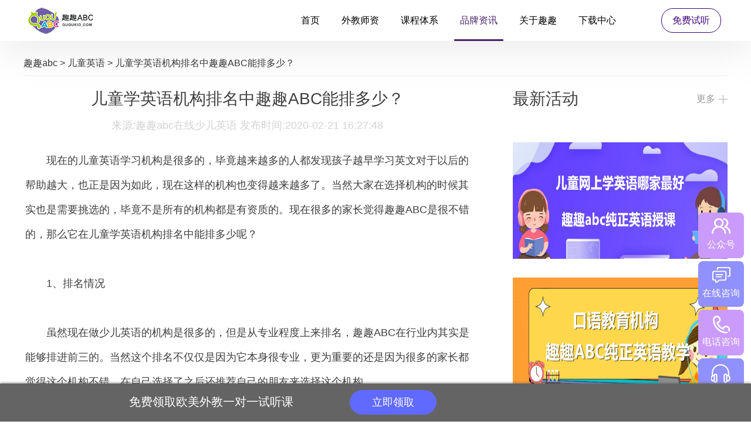

--- FILE ---
content_type: text/html
request_url: https://www.ququkid.com/etyy/2873.html
body_size: 4772
content:
<!DOCTYPE html>
<html>
	<head>
		<meta charset="utf-8" />
		<title>儿童学英语机构排名中趣趣ABC能排多少？_趣趣abc在线少儿英语</title>
<meta name="keywords" content="儿童学英语机构排名" />
<meta name="description" content="现在的儿童英语学习机构是很多的，毕竟越来越多的人都发现孩子越早学习英文对于以后的帮助越大，也正是因为如此，现在这样的机构也变得越来越多了。当然大家在选择机构的时候" />
<meta name="applicable-device" content="pc">
<link rel="alternate"  media="handheld" type="application/vnd.wap.xhtml+xml" href="https://mobile.ququkid.com/etyy/2873.html" />
<meta http-equiv="mobile-agent" content="format=wml; url=https://mobile.ququkid.com/etyy/2873.html" />
<meta http-equiv="mobile-agent" content="format=html5; url=https://mobile.ququkid.com/etyy/2873.html" />
<meta http-equiv="mobile-agent" content="format=xhtml; url=https://mobile.ququkid.com/etyy/2873.html" />
	    <link href="https://www.ququkid.com/favicon.ico" type="image/x-icon" rel="shortcut icon" />
		<link rel="stylesheet" type="text/css" href="/20191016ququabc/css/public.css" />
		<link rel="stylesheet" type="text/css" href="/20191016ququabc/css/article.css" />
<script>
var _hmt = _hmt || [];
(function() {
  var hm = document.createElement("script");
  hm.src = "https://hm.baidu.com/hm.js?41065701a5183b71db0296f9ff591a94";
  var s = document.getElementsByTagName("script")[0]; 
  s.parentNode.insertBefore(hm, s);
})();
</script>


<script>
(function(){
    var bp = document.createElement('script');
    var curProtocol = window.location.protocol.split(':')[0];
    if (curProtocol === 'https') {
        bp.src = 'https://zz.bdstatic.com/linksubmit/push.js';
    }
    else {
        bp.src = 'http://push.zhanzhang.baidu.com/push.js';
    }
    var s = document.getElementsByTagName("script")[0];
    s.parentNode.insertBefore(bp, s);
})();
</script>
           
<script>
(function(){
var src = "https://jspassport.ssl.qhimg.com/11.0.1.js?d182b3f28525f2db83acfaaf6e696dba";
document.write('<script src="' + src + '" id="sozz"><\/script>');
})();
</script>
      
	</head>
	<body>
      <script language="javascript" src="//scripts.easyliao.com/js/easyliao.js"></script>
		<header>
			<div class="head box">
				<div class="logo">
					<img src="/20191016ququabc/images/logo.png">
				</div>
				<ul class="nav">
					<li><a href="/">首页</a></li>
					<li><a href="/teacher.htm">外教师资</a></li>
					<li><a href="/course.htm">课程体系</a></li>
					<li class="active"><a href="/news/">品牌资讯</a></li>
             <li><a href="/feature.htm">关于趣趣</a></li>
					<li><a href="/download.htm">下载中心</a></li>
				</ul>
				<div class="free">
					<a href="/offlinep.htm">免费试听</a>
				</div>
			</div>
		</header>
		<div class="main box">

			<div class="surr">
              <div class="crumbs">
    <a href='https://mobile.ququkid.com/'>趣趣abc</a> > <a href='/etyy/'>儿童英语</a> > 儿童学英语机构排名中趣趣ABC能排多少？
    </div>
				<div class="surr-left">
					<div class="article">
						<h1>儿童学英语机构排名中趣趣ABC能排多少？</h1>
						<div class="source">
							<span>来源:趣趣abc在线少儿英语  发布时间:2020-02-21 16:27:48</span>
						</div>
<div>
	　　现在的儿童英语学习机构是很多的，毕竟越来越多的人都发现孩子越早学习英文对于以后的帮助越大，也正是因为如此，现在这样的机构也变得越来越多了。当然大家在选择机构的时候其实也是需要挑选的，毕竟不是所有的机构都是有资质的。现在很多的家长觉得趣趣ABC是很不错的，那么它在儿童学英语机构排名中能排多少呢？</div>
<div>
	　　1、排名情况</div>
<div>
	　　虽然现在做少儿英语的机构是很多的，但是从专业程度上来排名，趣趣ABC在行业内其实是能够排进前三的。当然这个排名不仅仅是因为它本身很专业，更为重要的还是因为很多的家长都觉得这个机构不错，在自己选择了之后还推荐自己的朋友来选择这个机构。</div>
<div style="text-align: center;">
	<img alt="儿童学英语机构排名" src="/uploads/allimg/200221/1-200221162Q2309.jpg" style="width: 600px; height: 400px;" /></div>
<div>
	　　2、排名靠前的原因</div>
<div>
	　　为什么家长会推荐这个机构呢？首先就是教学模式了。趣趣ABC采用的一对二的教学模式，相对于一对一或是一对多的模式来说这个模式其实更加适合孩子。为什么这么说呢？线上教育老师和孩子其实并不是在同一个空间的，因此接触起来会有陌生感，而一堂课有两个孩子和一个老师，三个人之间的互动其实会拉近空间的距离感，会让孩子模糊距离。</div>
<div>
	　　对于低龄的孩子来说，无论什么形式的老师其实都是会觉得害怕的，特别是一对一的情况下，孩子会觉得很紧张，30分钟的一节课孩子可能需要花一半的时间进入到课堂中去，而有两个孩子一起上课，这种陌生感会少很多，孩子会更快的进入到课程中去。</div>
<div>
	　　当然这个机构还有一个优点那就是老师是固定的，孩子不需要每次上课重新去适应老师。我们在选择幼稚园的时候大家都会选择老师流动性更低的幼儿园，为的就是让孩子更适应学校的生活。而学习英语其实是一样的，固定的老师来教学，孩子不用每次上课都去适应老师，学习的效率会高很多。当然老师也会因此更了解孩子，能够根据不同人的进度来调整学习。</div>
<div>
	　　以上就是今天和大家说的趣趣ABC在儿童学英语机构排名的相关内容，家长在选择学习机构的时候不仅仅要考虑价格的问题，培训机构的排名情况也是大家需要考虑的。当然想要选择适合自己的机构，最好的办法还在直接去听下试听课程。</div>

                
					</div>
                   
					<ul class="page">
						            <li>上一篇：<a href='/etyy/2870.html'>儿童学英语口语，我们应该如何来选择教育机构</a> </li>
						            <li>下一篇：<a href='/etyy/2875.html'>儿童学英语哪个好？趣趣ABC怎么样？</a>  </li>
					</ul>
					<div class="cont1">
						<h3>看完本文的网友还看了</h3>
						<ul>
						<li><a href="/etyy/10260.html" title="少儿英语培训班怎么选，记住这些建议不踩坑" target="_blank"><strong>少儿英语培训班怎么选，记住这些</strong></a></li>
<li><a href="/etyy/10259.html" title="儿童在线英语课怎么选，看看专家怎么选" target="_blank"><strong>儿童在线英语课怎么选，看看专家</strong></a></li>
<li><a href="/etyy/10258.html" title="儿童在线英语哪个好，大家都选择这家" target="_blank"><strong>儿童在线英语哪个好，大家都选择</strong></a></li>
<li><a href="/etyy/10257.html" title="儿童在线英语一对一，备受好评的是这家" target="_blank"><strong>儿童在线英语一对一，备受好评的</strong></a></li>
<li><a href="/etyy/10233.html" title="儿童英语网课哪个比较好，为孩子选择最适合的学习方式" target="_blank"><strong>儿童英语网课哪个比较好，为孩子</strong></a></li>
<li><a href="/etyy/10202.html" title="儿童一对一外教网课哪家好？看看这家纯正欧美外教网课！" target="_blank"><strong>儿童一对一外教网课哪家好？看看</strong></a></li>
<li><a href="/etyy/10187.html" title="儿童英语辅导班哪个机构比较好？快来看看最新情况！" target="_blank"><strong>儿童英语辅导班哪个机构比较好？</strong></a></li>
<li><a href="/etyy/10182.html" title="儿童真人外教一对一哪个好，宝妈总结好了！" target="_blank"><strong>儿童真人外教一对一哪个好，宝妈</strong></a></li>
	
						</ul>
					</div>
				</div>
				<div class="surr-right">
					<div class="cont2">
						<div class="tite">
							<h3>最新活动</h3>
							<a href="/news/">更多</a>
						</div>
						<ul>
						<li><img src="/uploads/allimg/210603/4-2106031H205296.jpg" alt="儿童网上学英语哪家最好？这四家机构家长你们怎么选？" /><a href="/etyy/7667.html" title="儿童网上学英语哪家最好？这四家机构家长你们怎么选？" target="_blank">儿童网上学英语哪家最好？这四家机构</a></li>
<li><img src="/uploads/allimg/210531/4-210531113A5410.jpg" alt="英语口语教育机构要怎么去选择？从这四个方面去出发！" /><a href="/yyky/7641.html" title="英语口语教育机构要怎么去选择？从这四个方面去出发！" target="_blank">英语口语教育机构要怎么去选择？从这</a></li>
	
						</ul>
					</div>
					<div class="cont3">
						<div class="tite">
							<h3>热门推荐</h3>
							<a href="/news/">更多</a>
						</div>
						<img src="/20191016ququabc/main/images/ququabc33.jpg">
						<ul>
						<li>
								<a href="/seyy/10300.html" title="少儿学英语哪个机构好，家长们都推荐这个" target="_blank"><strong>少儿学英语哪个机构好，家长们都推</strong></a>
								<p>随着全球化的加速发展，英语作为一门国际通用语言，其在儿童教育中的地位日益重要。许多家长都意识到，...</p>
							</li>
<li>
								<a href="/seyy/10299.html" title="少儿学英语从零开始，资深英语教师教你怎么做" target="_blank"><strong>少儿学英语从零开始，资深英语教师</strong></a>
								<p>从小培养孩子学习英语，是为他们打开广阔视野，丰富知识储备，增强未来竞争力的重要途径之一。作为资深...</p>
							</li>
<li>
								<a href="/zxyy/10298.html" title="少儿学英语的软件哪个好，家长们都选择这家" target="_blank"><strong>少儿学英语的软件哪个好，家长们都</strong></a>
								<p>近年来，随着全球化的发展和跨国交流的增多，英语作为国际通用语言的地位变得愈发重要。对于孩子的成长...</p>
							</li>
	
						</ul>
					</div>
					<div class="cont4">
						<div class="tite">
							<h3>媒体报道</h3>
							<a href="/news/">更多</a>
						</div>
						<ul>
						<li>
								<a href="/news/2963.html" title="抗击疫情 暖春行：趣趣ABC在线教育不忘初心 继续" target="_blank">抗击疫情 暖春行：趣趣ABC在线教育不</a>
							</li>
<li>
								<a href="/news/75.html" title="创新坚持，趣趣ABC用自身优势摆脱在线英语内容" target="_blank">创新坚持，趣趣ABC用自身优势摆脱在</a>
							</li>
<li>
								<a href="/news/32.html" title="在线少儿英语深度测评，趣趣ABC教学模式亮眼" target="_blank">在线少儿英语深度测评，趣趣ABC教学</a>
							</li>
<li>
								<a href="/etyy/21.html" title="如何挑选拥有外教团队的儿童英语培训机构" target="_blank">如何挑选拥有外教团队的儿童英语培</a>
							</li>
<li>
								<a href="/news/15.html" title="在线英语让教育摆脱地域限制，趣趣ABC助力教育" target="_blank">在线英语让教育摆脱地域限制，趣趣</a>
							</li>
<li>
								<a href="/news/14.html" title="趣趣ABC：在线教育让英语教学多一条路走！" target="_blank">趣趣ABC：在线教育让英语教学多一条</a>
							</li>
	
						</ul>
					</div>
				</div>
			</div>
		</div>
		<footer>
			<div class="foot box">
				<div class="totop">
					<img src="/20191016ququabc/images/totop.png">
				</div>
				<div class="foot-main">
					<ul class="address">
						<li><img src="/20191016ququabc/images/footlogo.png"></li>
						<li><a href="/">首页</a>|<a href="/feature.htm">趣趣特色</a>|<a href="/teacher.htm">外教团队</a>|<a href="/course.htm">课程体系</a>|<a
							 href="/news/">企业资讯</a>|<a href="/download.htm">下载中心</a></li>
						<li>联系电话：400-009-0512 （周一至周日 09:00 ~ 22:00）</li>
						<li>公司地址：杭州市萧山</li>
						<li>官方微博：趣趣ABC英语 （新浪微博）</li>
					</ul>
					<ul class="ewm">
						<li>
							<img src="/20191016ququabc/images/ququabc12.jpg">
							<span>趣趣ABC服务号</span>
						</li>
						<li>
							<img src="/20191016ququabc/images/ququabc13.jpg">
							<span>趣趣ABC订阅号</span>
						</li>
					</ul>
				</div>
              
				<div class="foot-bot">
					<p>“趣趣ABC”由香港邦德尔科技有限公司研发并拥有对应的版权 www.ququkid.com<br>©2016-2022 www.ququkid.com，All Rights Reserved  ICP备案：浙ICP备2023003172号</p>
                 <p>友情链接：</p>
				</div>
			</div>
		</footer>
		<script src="/js/jqueryququ.min.js" type="text/javascript" charset="utf-8"></script>
		<script src="/20191016ququabc/js/public.js" type="text/javascript" charset="utf-8"></script>
		<script src="/20191016ququabc/js/fixbox.js" type="text/javascript" charset="utf-8"></script>
	</body>
</html>


--- FILE ---
content_type: text/css
request_url: https://www.ququkid.com/20191016ququabc/css/article.css
body_size: 2106
content:
.main{margin-bottom: 152px;}

.banner .box{padding-top: 357px;padding-left: 365px;box-sizing: border-box;}
.banner .field{display: flex;height: 60px;border-radius: 30px;background-color: #fff;width: 487px;}
.banner .field input{font-size: 20px;line-height: 60px;padding-left: 40px;width: 302px;box-sizing: border-box;border-radius: 30px 0 0 30px;}
.banner .field button{font-size: 30px;line-height: 60px;color: #764500;display: block;width: 185px;background:linear-gradient(rgba(254,176,54,1),rgba(253,223,97,1));border-radius:30px;}
.banner .box p{font-size: 30px;padding-left: 48px;line-height: 40px;margin-top: 15px;color: #fff;}

.surr{display: flex;justify-content: space-between;margin-top: 97px;}
.surr-left{width: 760px;}
.surr-right{width: 366px;}
.surr .tite{display: flex;justify-content: space-between;align-items: center;}
.surr .tite h3{font-size: 28px;line-height: 38px;color: #3F3F3F;}
.surr .tite a{font-size: 16px;line-height: 26px;color: #999999;background: url(../main/images/jiahao.png) right center no-repeat;padding-right: 21px;}

.mation .mation-main{margin-top: 54px;display: flex;justify-content: space-between;}
.mation .mation-main .swiper{width: 216px;}
.mation .mation-main .swiper .swiper-slide a{font-size: 16px;line-height: 26px;padding: 0 50px 0 26px;text-align: left;}
.mation .mation-main .swiper .swiper-slide img{width: 100%;height: 136px;}
.mation .mation-main .swiper .swiper-pagination{width: 43px;left: auto;right: 0;bottom: 8px;height: 6px;display: flex;}
.mation .mation-main .swiper .swiper-pagination-bullet{width: 6px;height: 6px;background-color: #fff;margin: 0 7px 0 0;opacity: 1;}
.mation .mation-main .swiper .swiper-pagination-bullet-active{opacity: 1;background-color: #CD9DE8;}
.mation .mation-main .item-right{width: 530px;}
.mation .mation-main .item-right i{display: flex;justify-content: space-between;}
.mation .mation-main .item-right i a{font-size: 18px;line-height: 28px;color: #581B9A;max-width: 400px;overflow: hidden;text-overflow: ellipsis;white-space: nowrap;font-weight: bold;}
.mation .mation-main .item-right i span{font-size: 15px;line-height: 28px;color: #7F8699;}
.mation .mation-main .item-right p{font-size: 14px;line-height: 26px;color: #5F5F5F;margin-top: 8px;overflow: hidden;display: -webkit-box;-webkit-box-orient: vertical;-webkit-line-clamp: 3;max-height: 78px;}
.mation ul{margin-top: 14px;padding-top: 9px;border-top: 1px solid rgba(214,215,220,.4);}
.mation ul li{display: flex;justify-content: space-between;position: relative;padding-left: 11px;font-size: 14px;line-height: 24px;color: #7F8699;}
.mation ul li:nth-child(n+2){margin-top: 7px;}
.mation ul li::before{content: '';background-color: #581B9A;border-radius: 50%;width: 4px;height: 4px;position: absolute;top: 10px;left: 0;}
.mation ul li a{color: #3F3F3F;max-width: 700px;overflow: hidden;text-overflow: ellipsis;white-space: nowrap;}

.list{margin-top: 67px;}
.list ul{margin-top: 55px;}
.list ul li{display: flex;justify-content: space-between;padding-bottom: 34px;border-bottom: 3px solid #F5F5F5;padding-top: 33px;}
.list ul li .item-left img{width: 191px;height: 120px;}
.list ul li .item-right{width: 510px;padding-right: 18px;font-size: 14px;color: #9D9D9D;}
.list ul li .item-right a{font-size: 21px;line-height: 21px;color: #3F3F3F;display: inline-block;max-width: 100%;overflow: hidden;text-overflow: ellipsis;white-space: nowrap;transition: color .5s;}
.list ul li .item-right p{overflow: hidden;display: -webkit-box;-webkit-box-orient: vertical;-webkit-line-clamp: 2;max-height: 52px;margin: 12px auto 13px;line-height: 26px;}
.list ul li .item-right span{display: block;line-height: 18px;}
.list ul li:hover{box-shadow:1px 1px 7px 0 rgba(0,0,2,0.13);}
.list ul li:hover .item-right a{color: #581B9A;}

.topage{display: flex;justify-content: center;flex-wrap: wrap;margin-top: 60px;}
.topage li{height: 40px;font-size: 18px;line-height: 40px;margin: 0 20px 20px;}
.topage li:first-child, .topage li:last-child{display: none;}
.topage li a{color: #B7B7B7;display: block;}
.topage li.thisclass{color: #7A7A7A;}
.topage li:nth-child(2) a, .topage li:nth-last-child(2) a{font-size: 0;width: 40px;height: 40px;background: #E2E2E2 url(../main/images/youjian.png) center no-repeat;border-radius: 5px;margin-left: 100px;}
.topage li:nth-child(2) a{transform: rotate(180deg);margin: 0 100px 0 0;}

.recom{display: flex;justify-content: space-between;margin-top: 85px;}
.recom .mended{width: 232px;}
.recom .mended h3{font-size: 18px;line-height: 28px;color: #3F3F3F;font-weight: bold;}
.recom .mended ul{margin-top: 25px;line-height: 0;}
.recom .mended ul li:nth-child(2){padding: 10px 0;border-bottom: 1px solid #EBEBEB;margin-bottom: 14px;}
.recom .mended ul li:nth-child(2) a{color: #3F3F3F;}
.recom .mended ul li:nth-child(n+4){margin-top: 8px;}
.recom .mended ul li img{width: 100%;height: 156px;}
.recom .mended ul li a{font-size: 15px;line-height: 26px;color: #707070;display: inline-block;max-width: 100%;overflow: hidden;text-overflow: ellipsis;white-space: nowrap;}

.article{padding-left: 3px;}
.article h1{font-size: 28px;line-height: 38px;color: #3F3F3F;text-align: center;}
.article .source{margin-bottom: 0;}
.article .source span{font-size: 18px;line-height: 28px;color: #D3D3D3;display: block;text-align: center;margin: 12px auto 25px;}
.article p,.article div{font-size: 18px;line-height: 42px;color: #3F3F3F;margin-bottom: 42px;}
.article p img,.article div img{width: auto !important;height: auto !important;display: inline-block;max-width: 80%;max-height: 80%;vertical-align: middle;margin: 25px 0;}

.page{margin-top: 81px;}
.page li{font-size: 18px;line-height: 28px;height: 28px;display: flex;color: #3F3F3F;font-weight: bold;}
.page li:first-child{margin-bottom: 9px;}
.page li a{display: inline-block;max-width: 80%;overflow: hidden;text-overflow: ellipsis;white-space: nowrap;color: #3F3F3F;}

.cont1{margin-top: 90px;}
.cont1 h3{font-size: 20px;line-height: 30px;color: #421B70;}
.cont1 ul{display: flex;justify-content: space-between;flex-wrap: wrap;margin-top: 20px;}
.cont1 ul li{position: relative;padding-left: 18px;box-sizing: border-box;width: 40%;}
.cont1 ul li:nth-child(n+3){margin-top: 4px;}
.cont1 ul li::before{content: '';position: absolute;top: 12px;left: 2px;width: 4px;height: 4px;background-color: #656565;border-radius: 50%;}
.cont1 ul li a{font-size: 18px;line-height: 28px;color: #8F8F8F;display: inline-block;max-width: 100%;overflow: hidden;text-overflow: ellipsis;white-space: nowrap;}

.cont2 ul{margin-top: 55px;}
.cont2 ul li{position: relative;height: 199px;overflow: hidden;}
.cont2 ul li img{width: 100%;height: 100%;}
.cont2 ul li:nth-child(n+2){margin-top: 32px;}
.cont2 ul li a{position: absolute;width: 100%;height: 100%;justify-content: center;align-items: center;font-size: 16px;line-height: 36px;color: #fff;box-sizing: border-box;padding: 0 20px;background-color: rgba(0,0,0,.5);top: 199px;display: flex;transition: top .5s;}
.cont2 ul li:hover a{top: 0;}


.cont3{margin-top: 74px;}
.cont3 img{margin-top: 54px;width: 100%;}
.cont3 ul{margin-top: 29px;}
.cont3 ul li{padding-bottom: 35px;border-bottom: 2px solid #F8F8F8;}
.cont3 ul li:nth-child(n+2){margin-top: 26px;}
.cont3 ul li a{font-size: 18px;line-height: 28px;color: #3F3F3F;display: inline-block;max-width: 100%;overflow: hidden;text-overflow: ellipsis;white-space: nowrap;}
.cont3 ul li p{font-size: 16px;line-height: 30px;color: #9D9D9D;margin-top: 10px;overflow: hidden;display: -webkit-box;-webkit-box-orient: vertical;-webkit-line-clamp: 2;max-height: 60px;}

.cont4{margin-top: 75px;}
.cont4 ul{margin-top: 33px;}
.cont4 ul li{position: relative;padding-left: 37px;box-sizing: border-box;font-size: 16px;line-height: 30px;padding-bottom: 14px;border-bottom: 1px dashed #3E3E3E;}
.cont4 ul li:nth-child(n+2){margin-top: 24px;}
.cont4 ul li::before{content: '1.';position: absolute;font-size: 32px;line-height: 32px;left: 0;color: #969696;top: 3px;}
.cont4 ul li:nth-child(2)::before{content: '2.';}
.cont4 ul li:nth-child(3)::before{content: '3.';}
.cont4 ul li:nth-child(4)::before{content: '4.';}
.cont4 ul li:nth-child(5)::before{content: '5.';}
.cont4 ul li:nth-child(6)::before{content: '6.';}
.cont4 ul li a{color: #3F3F3F;overflow: hidden;display: -webkit-box;-webkit-box-orient: vertical;-webkit-line-clamp: 2;max-height: 60px;transition: color .5s;}
.cont4 ul li a:hover{color: #581B9A;}
.surr{margin-top: 150px;position: relative;}
.crumbs{position: absolute;top: -55px;font-size: 16px;line-height: 26px;width: 100%;border-bottom: 1px solid #eee;padding-bottom: 8px;}
